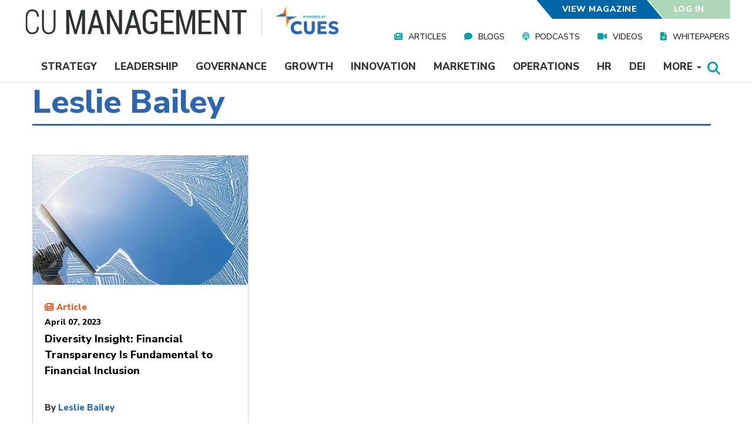

--- FILE ---
content_type: text/html; charset=UTF-8
request_url: https://www.cumanagement.com/author/leslie-bailey
body_size: 14077
content:
<!DOCTYPE html>
<html lang="en" dir="ltr" prefix="content: http://purl.org/rss/1.0/modules/content/  dc: http://purl.org/dc/terms/  foaf: http://xmlns.com/foaf/0.1/  og: http://ogp.me/ns#  rdfs: http://www.w3.org/2000/01/rdf-schema#  schema: http://schema.org/  sioc: http://rdfs.org/sioc/ns#  sioct: http://rdfs.org/sioc/types#  skos: http://www.w3.org/2004/02/skos/core#  xsd: http://www.w3.org/2001/XMLSchema# ">
  <head>
    <meta charset="utf-8" />
<link rel="canonical" href="https://www.cumanagement.com/author/leslie-bailey" />
<link rel="shortlink" href="https://www.cumanagement.com/node/46386" />
<meta name="referrer" content="unsafe-url" />
<meta name="rights" content="Copyright 2026 CUES. All rights reserved." />
<meta property="og:site_name" content="CU Management" />
<meta property="og:type" content="article" />
<meta property="og:url" content="https://www.cumanagement.com/author/leslie-bailey" />
<meta property="og:title" content="Leslie Bailey | CU Management" />
<meta property="og:image" content="https://www.cumanagement.com/sites/default/files/2023-02/Leslie%20Bailey%20headshot.jpeg" />
<meta property="og:image:secure_url" content="https://www.cumanagement.com/sites/default/files/CUmanagement-social-media.jpg" />
<meta property="og:image:type" content="image/jpeg" />
<meta property="og:image:width" content="291" />
<meta property="og:image:height" content="289" />
<meta property="og:image:alt" content="CU Management Social Media" />
<meta property="og:updated_time" content="2023-04-10T13:23:59-04:00" />
<meta property="article:published_time" content="2023-02-28T17:43:46-05:00" />
<meta property="article:modified_time" content="2023-04-10T13:23:59-04:00" />
<meta name="twitter:card" content="summary_large_image" />
<meta name="twitter:site" content="@TheRealCUES" />
<meta name="twitter:title" content="Leslie Bailey | CU Management" />
<meta name="twitter:site:id" content="46182456" />
<meta name="twitter:image" content="https://www.cumanagement.com/sites/default/files/2023-02/Leslie%20Bailey%20headshot.jpeg" />
<meta name="twitter:image:alt" content="Leslie Bailey" />
<meta name="Generator" content="Drupal 11 (https://www.drupal.org)" />
<meta name="MobileOptimized" content="width" />
<meta name="HandheldFriendly" content="true" />
<meta name="viewport" content="width=device-width, initial-scale=1.0" />
<script type="application/ld+json">{
    "@context": "https://schema.org",
    "@graph": [
        {
            "@type": "Organization",
            "@id": "https://www.cumanagement.com/#organization",
            "name": "CU Management",
            "url": "https://www.cumanagement.com/",
            "description": "Providing daily insights for today’s progressive credit union leaders, CUmanagement.com is powered by CUES, the industry’s premier membership association for talent development."
        },
        {
            "@type": "WebPage",
            "@id": "https://www.cumanagement.com/#website",
            "description": "CUmanagement.com is powered by CUES, the industry’s premier membership association for talent development.",
            "author": {
                "@type": "Organization",
                "@id": "https://www.cumanagement.com/#organization",
                "name": "CU Management"
            },
            "publisher": {
                "@type": "Organization",
                "@id": "https://www.cues.org/#organization",
                "name": "CUES",
                "url": "https://www.cues.org/"
            }
        }
    ]
}</script>
<link rel="icon" href="/sites/default/files/favicon.ico" type="image/vnd.microsoft.icon" />
<script>/*!@shinsenter/defer.js@3.6.0*/
!(function(o,u,s){function f(t,n,e){k?S(t,n):((e=e===s?f.lazy:e)?N:C).push(t,Math.max(e?350:0,n))}function i(t){j.head.appendChild(t)}function a(t,n){t.forEach(function(t){n(t)})}function r(n,t,e,c){a(t.split(" "),function(t){(c||o)[n+"EventListener"](t,e||p)})}function l(t,n,e,c){return(c=n?j.getElementById(n):s)||(c=j.createElement(t),n&&(c.id=n)),e&&r(g,b,e,c),c}function d(t,n){a(q.call(t.attributes),function(t){n(t.name,t.value)})}function h(t,n){return q.call((n||j).querySelectorAll(t))}function m(c,t){a(h("source,img",c),m),d(c,function(t,n,e){(e=/^data-(.+)/.exec(t))&&c[x](e[1],n)}),t&&(c.className+=" "+t),c[b]&&c[b]()}function t(t,n,e){f(function(n){a(n=h(t||"script[type=deferjs]"),function(t,e){t.src&&(e=l(v),d(t,function(t,n){t!=A&&e[x]("src"==t?"href":t,n)}),e.rel="preload",e.as=y,i(e))}),(function c(t,e){(t=n[E]())&&(e=l(y),d(t,function(t,n){t!=A&&e[x](t,n)}),e.text=t.text,t.parentNode.replaceChild(e,t),e.src&&!e.getAttribute("async")?r(g,b+" error",c,e):c())})()},n,e)}function p(t,n){for(n=k?(r(e,c),N):(r(e,w),k=f,N[0]&&r(g,c),C);n[0];)S(n[E](),n[E]())}var v="link",y="script",b="load",n="pageshow",g="add",e="remove",c="touchstart mousemove mousedown keydown wheel",w="on"+n in o?n:b,x="setAttribute",E="shift",A="type",I=o.IntersectionObserver,j=o.document||o,k=/p/.test(j.readyState),C=[],N=[],S=o.setTimeout,q=C.slice;f.all=t,f.dom=function(t,n,o,i,r){f(function(e){function c(t){i&&!1===i(t)||m(t,o)}e=I?new I(function(t){a(t,function(t,n){t.isIntersecting&&(e.unobserve(n=t.target),c(n))})},r):s,a(h(t||"[data-src]"),function(t){t[u]||(t[u]=f,e?e.observe(t):c(t))})},n,!1)},f.css=function(n,e,t,c,o){f(function(t){(t=l(v,e,c)).rel="stylesheet",t.href=n,i(t)},t,o)},f.js=function(n,e,t,c,o){f(function(t){(t=l(y,e,c)).src=n,i(t)},t,o)},f.reveal=m,o[u]=f,k||r(g,w),t()})(this,"Defer");</script>
<script>window.a2a_config=window.a2a_config||{};a2a_config.callbacks=[];a2a_config.overlays=[];a2a_config.templates={};a2a_config.prioritize = ["print", "twitter", "facebook", "email", "pinterest", "google_gmail", "google_plus"];
a2a_config.num_services = 7;</script>
<style>.a2a_svg { border-radius: 0 !important; }</style>

    <title>Leslie Bailey | CU Management</title>

    
        <link rel="preload" as="font" type="font/woff2" href="/themes/custom/cumgmt/fonts/fontawesome-free-6.4.2-web/webfonts/fa-solid-900.woff2" crossorigin>
    <link rel="preload" as="font" type="font/woff2" href="/themes/custom/cumgmt/fonts/fontawesome-free-6.4.2-web/webfonts/fa-brands-400.woff2" crossorigin>

    
    <!-- Segment Analytics (Deferred for Performance) -->
          <script>
        window.addEventListener('load', function() {
          !function(){var analytics=window.analytics=window.analytics||[];if(!analytics.initialize)if(analytics.invoked)window.console&&console.error&&console.error("Segment snippet included twice.");else{analytics.invoked=!0;analytics.methods=["trackSubmit","trackClick","trackLink","trackForm","pageview","identify","reset","group","track","ready","alias","debug","page","once","off","on","addSourceMiddleware","addIntegrationMiddleware","setAnonymousId","addDestinationMiddleware"];analytics.factory=function(e){return function(){if(window.analytics.initialized)return window.analytics[e].apply(window.analytics,arguments);var i=Array.prototype.slice.call(arguments);i.unshift(e);analytics.push(i);return analytics}};for(var i=0;i<analytics.methods.length;i++){var key=analytics.methods[i];analytics[key]=analytics.factory(key)}analytics.load=function(key,i){var t=document.createElement("script");t.type="text/javascript";t.async=!0;t.src="https://cdn.segment.com/analytics.js/v1/" + key + "/analytics.min.js";var n=document.getElementsByTagName("script")[0];n.parentNode.insertBefore(t,n);analytics._loadOptions=i};analytics.SNIPPET_VERSION="4.16.1";}}();
          analytics.load("zTxqWRfkWGX0TMbUnKZsQFXEtH1HDIyB");
          analytics.page();
        });
      </script>
        <!-- End Segment Analytics (Deferred for Performance) -->

        
    <!-- GA4 User Level Custom Dimensions -->
    <script>
    window.dataLayer = window.dataLayer || [];
    
    // Function to push GA4 dimensions when drupalSettings is available
    function pushGA4Dimensions() {
      // Debug: Check if drupalSettings and user data exists
      console.log('GA4 Debug - drupalSettings exists:', typeof drupalSettings !== 'undefined');
      console.log('GA4 Debug - drupalSettings.user exists:', typeof drupalSettings !== 'undefined' && typeof drupalSettings.user !== 'undefined');
      
      if (typeof drupalSettings !== 'undefined' && drupalSettings.user && drupalSettings.user.uid !== 0) {
        // Debug: Log drupalSettings.user to console
        console.log('GA4 Custom Dimensions - drupalSettings.user:', drupalSettings.user);
        console.log('GA4 Debug - Available keys in drupalSettings.user:', Object.keys(drupalSettings.user));
        console.log('GA4 Debug - user_role:', typeof drupalSettings.user.user_role !== 'undefined' ? drupalSettings.user.user_role : 'NOT SET');
        console.log('GA4 Debug - user_memberlevel:', typeof drupalSettings.user.user_memberlevel !== 'undefined' ? drupalSettings.user.user_memberlevel : 'NOT SET');
        console.log('GA4 Debug - user_company:', typeof drupalSettings.user.user_company !== 'undefined' ? drupalSettings.user.user_company : 'NOT SET');
        
        // Push GA4 user-level custom dimensions (case sensitive to match CUES Member Dashboard)
        var ga4Dimensions = {};
        
        if (typeof drupalSettings.user.user_role !== 'undefined' && drupalSettings.user.user_role !== '') {
          ga4Dimensions.user_role = drupalSettings.user.user_role;
        }
        if (typeof drupalSettings.user.user_memberlevel !== 'undefined' && drupalSettings.user.user_memberlevel !== '') {
          ga4Dimensions.user_memberlevel = drupalSettings.user.user_memberlevel;
        }
        if (typeof drupalSettings.user.user_company !== 'undefined' && drupalSettings.user.user_company !== '') {
          ga4Dimensions.user_company = drupalSettings.user.user_company;
        }
        
        if (Object.keys(ga4Dimensions).length > 0) {
          window.dataLayer.push(ga4Dimensions);
          console.log('GA4 Custom Dimensions pushed to dataLayer:', ga4Dimensions);
        } else {
          console.log('GA4 Custom Dimensions - No dimensions to push (user may be missing data)');
          console.log('GA4 Debug - This user may not have: job_title_code, membership roles, or employer field set');
        }
      } else {
        console.log('GA4 Custom Dimensions - User not authenticated or drupalSettings not available');
        if (typeof drupalSettings !== 'undefined' && drupalSettings.user) {
          console.log('GA4 Debug - drupalSettings.user.uid:', drupalSettings.user.uid);
        }
      }
    }
    
    // Wait for drupalSettings to be available
    if (typeof drupalSettings !== 'undefined') {
      // drupalSettings is already available, execute immediately
      pushGA4Dimensions();
    } else {
      // Wait for DOMContentLoaded, then check for drupalSettings
      if (document.readyState === 'loading') {
        document.addEventListener('DOMContentLoaded', function() {
          // Try multiple times as drupalSettings may load after DOMContentLoaded
          var attempts = 0;
          var checkInterval = setInterval(function() {
            attempts++;
            if (typeof drupalSettings !== 'undefined') {
              clearInterval(checkInterval);
              pushGA4Dimensions();
            } else if (attempts > 50) {
              // Stop trying after 5 seconds (50 * 100ms)
              clearInterval(checkInterval);
              console.log('GA4 Custom Dimensions - drupalSettings not available after waiting');
            }
          }, 100);
        });
      } else {
        // DOM is already loaded, check periodically
        var attempts = 0;
        var checkInterval = setInterval(function() {
          attempts++;
          if (typeof drupalSettings !== 'undefined') {
            clearInterval(checkInterval);
            pushGA4Dimensions();
          } else if (attempts > 50) {
            clearInterval(checkInterval);
            console.log('GA4 Custom Dimensions - drupalSettings not available after waiting');
          }
        }, 100);
      }
    }
    </script>
    <!-- End GA4 Custom Dimensions -->

    <!-- Google Tag Manager (Deferred for Performance) -->
    <script>
    // Initialize dataLayer immediately for early events
    window.dataLayer = window.dataLayer || [];
    
    // Defer GTM script loading until after page load
    window.addEventListener('load', function() {
      (function(w,d,s,l,i){w[l]=w[l]||[];w[l].push({'gtm.start':
      new Date().getTime(),event:'gtm.js'});var f=d.getElementsByTagName(s)[0],
      j=d.createElement(s),dl=l!='dataLayer'?'&l='+l:'';j.async=true;j.src=
      'https://www.googletagmanager.com/gtm.js?id='+i+dl;f.parentNode.insertBefore(j,f);
      })(window,document,'script','dataLayer','GTM-NKPNV9Z');
    });
    </script>
    <!-- End Google Tag Manager (Deferred for Performance) -->

    <!-- Start cookieyes banner --> 
    <script id="cookieyes" type="text/javascript" src="https://cdn-cookieyes.com/client_data/8fda0ece85e4bd32febee901/script.js" defer></script> 
    <!-- End cookieyes banner -->

    <link rel="stylesheet" media="all" href="/modules/custom/miniorange_saml/css/miniorange_saml.module.css?t8rqk5" />
<link rel="stylesheet" media="all" href="/modules/custom/miniorange_saml/css/miniorange_saml_licensing.css?t8rqk5" />
<link rel="stylesheet" media="all" href="/core/assets/vendor/jquery.ui/themes/base/core.css?t8rqk5" />
<link rel="stylesheet" media="all" href="/core/assets/vendor/jquery.ui/themes/base/controlgroup.css?t8rqk5" />
<link rel="stylesheet" media="all" href="/core/assets/vendor/jquery.ui/themes/base/checkboxradio.css?t8rqk5" />
<link rel="stylesheet" media="all" href="/core/assets/vendor/jquery.ui/themes/base/resizable.css?t8rqk5" />
<link rel="stylesheet" media="all" href="/core/assets/vendor/jquery.ui/themes/base/button.css?t8rqk5" />
<link rel="stylesheet" media="all" href="/core/assets/vendor/jquery.ui/themes/base/dialog.css?t8rqk5" />
<link rel="stylesheet" media="all" href="/core/misc/components/progress.module.css?t8rqk5" />
<link rel="stylesheet" media="all" href="/core/misc/components/ajax-progress.module.css?t8rqk5" />
<link rel="stylesheet" media="all" href="/core/modules/system/css/components/align.module.css?t8rqk5" />
<link rel="stylesheet" media="all" href="/core/modules/system/css/components/container-inline.module.css?t8rqk5" />
<link rel="stylesheet" media="all" href="/core/modules/system/css/components/clearfix.module.css?t8rqk5" />
<link rel="stylesheet" media="all" href="/core/modules/system/css/components/hidden.module.css?t8rqk5" />
<link rel="stylesheet" media="all" href="/core/modules/system/css/components/item-list.module.css?t8rqk5" />
<link rel="stylesheet" media="all" href="/core/modules/system/css/components/js.module.css?t8rqk5" />
<link rel="stylesheet" media="all" href="/core/modules/system/css/components/position-container.module.css?t8rqk5" />
<link rel="stylesheet" media="all" href="/core/modules/system/css/components/reset-appearance.module.css?t8rqk5" />
<link rel="stylesheet" media="all" href="/modules/contrib/jquery_ui/assets/vendor/jquery.ui/themes/base/core.css?t8rqk5" />
<link rel="stylesheet" media="all" href="/modules/contrib/jquery_ui/assets/vendor/jquery.ui/themes/base/draggable.css?t8rqk5" />
<link rel="stylesheet" media="all" href="/core/modules/ckeditor5/css/ckeditor5.dialog.fix.css?t8rqk5" />
<link rel="stylesheet" media="all" href="/modules/contrib/poll/css/poll.base.css?t8rqk5" />
<link rel="stylesheet" media="all" href="/modules/contrib/poll/css/poll.theme.css?t8rqk5" />
<link rel="stylesheet" media="all" href="/core/modules/views/css/views.module.css?t8rqk5" />
<link rel="stylesheet" media="all" href="/core/assets/vendor/jquery.ui/themes/base/theme.css?t8rqk5" />
<link rel="stylesheet" media="all" href="/modules/contrib/addtoany/css/addtoany.css?t8rqk5" />
<link rel="stylesheet" media="all" href="/modules/contrib/jquery_ui/assets/vendor/jquery.ui/themes/base/theme.css?t8rqk5" />
<link rel="stylesheet" media="all" href="/modules/custom/cues_custom/css/event.css?t8rqk5" />
<link rel="stylesheet" media="all" href="/modules/custom/cues_custom/css/fonts/fonts.css?t8rqk5" />
<link rel="stylesheet" media="print" href="/modules/custom/cues_custom/css/print.css?t8rqk5" />
<link rel="stylesheet" media="all" href="/modules/custom/cues_custom/css/views-events.css?t8rqk5" />
<link rel="stylesheet" media="all" href="/modules/custom/cues_custom/css/views-learning-plans.css?t8rqk5" />
<link rel="stylesheet" media="all" href="/modules/custom/cues_custom/css/views-research-articles.css?t8rqk5" />
<link rel="stylesheet" media="all" href="/modules/custom/cues_custom/css/views-webinar-playback.css?t8rqk5" />
<link rel="stylesheet" media="all" href="https://cdn.jsdelivr.net/npm/entreprise7pro-bootstrap@3.4.8/dist/css/bootstrap.css" integrity="sha256-3p/H8uQndDeQADwalAGPYNGwk6732TJRjYcY05O81og=" crossorigin="anonymous" />
<link rel="stylesheet" media="all" href="https://cdn.jsdelivr.net/npm/@unicorn-fail/drupal-bootstrap-styles@0.0.2/dist/3.1.1/7.x-3.x/drupal-bootstrap.css" integrity="sha512-ys0R7vWvMqi0PjJvf7827YdAhjeAfzLA3DHX0gE/sPUYqbN/sxO6JFzZLvc/wazhj5utAy7rECg1qXQKIEZOfA==" crossorigin="anonymous" />
<link rel="stylesheet" media="all" href="https://cdn.jsdelivr.net/npm/@unicorn-fail/drupal-bootstrap-styles@0.0.2/dist/3.1.1/8.x-3.x/drupal-bootstrap.css" integrity="sha512-ixuOBF5SPFLXivQ0U4/J9sQbZ7ZjmBzciWMBNUEudf6sUJ6ph2zwkpFkoUrB0oUy37lxP4byyHasSpA4rZJSKg==" crossorigin="anonymous" />
<link rel="stylesheet" media="all" href="https://cdn.jsdelivr.net/npm/@unicorn-fail/drupal-bootstrap-styles@0.0.2/dist/3.2.0/7.x-3.x/drupal-bootstrap.css" integrity="sha512-MiCziWBODHzeWsTWg4TMsfyWWoMltpBKnf5Pf5QUH9CXKIVeGpEsHZZ4NiWaJdgqpDzU/ahNWaW80U1ZX99eKw==" crossorigin="anonymous" />
<link rel="stylesheet" media="all" href="https://cdn.jsdelivr.net/npm/@unicorn-fail/drupal-bootstrap-styles@0.0.2/dist/3.2.0/8.x-3.x/drupal-bootstrap.css" integrity="sha512-US+XMOdYSqB2lE8RSbDjBb/r6eTTAv7ydpztf8B7hIWSlwvzQDdaAGun5M4a6GRjCz+BIZ6G43l+UolR+gfLFQ==" crossorigin="anonymous" />
<link rel="stylesheet" media="all" href="https://cdn.jsdelivr.net/npm/@unicorn-fail/drupal-bootstrap-styles@0.0.2/dist/3.3.1/7.x-3.x/drupal-bootstrap.css" integrity="sha512-3gQUt+MI1o8v7eEveRmZzYx6fsIUJ6bRfBLMaUTzdmNQ/1vTWLpNPf13Tcrf7gQ9iHy9A9QjXKxRGoXEeiQnPA==" crossorigin="anonymous" />
<link rel="stylesheet" media="all" href="https://cdn.jsdelivr.net/npm/@unicorn-fail/drupal-bootstrap-styles@0.0.2/dist/3.3.1/8.x-3.x/drupal-bootstrap.css" integrity="sha512-AwNfHm/YKv4l+2rhi0JPat+4xVObtH6WDxFpUnGXkkNEds3OSnCNBSL9Ygd/jQj1QkmHgod9F5seqLErhbQ6/Q==" crossorigin="anonymous" />
<link rel="stylesheet" media="all" href="https://cdn.jsdelivr.net/npm/@unicorn-fail/drupal-bootstrap-styles@0.0.2/dist/3.4.0/8.x-3.x/drupal-bootstrap.css" integrity="sha512-j4mdyNbQqqp+6Q/HtootpbGoc2ZX0C/ktbXnauPFEz7A457PB6le79qasOBVcrSrOBtGAm0aVU2SOKFzBl6RhA==" crossorigin="anonymous" />
<link rel="stylesheet" media="all" href="/modules/contrib/jquery_ui/assets/vendor/jquery.ui/themes/base/resizable.css?t8rqk5" />
<link rel="stylesheet" media="all" href="/themes/custom/cumgmt/fonts/fontawesome-free-6.4.2-web/css/all.min.css?t8rqk5" />
<link rel="stylesheet" media="all" href="/themes/custom/cumgmt/css/cumgmt.css?t8rqk5" />
<link rel="stylesheet" media="all" href="/themes/custom/cumgmt/css/cumgmt-header.css?t8rqk5" />
<link rel="stylesheet" media="print" href="/themes/custom/cumgmt/css/print.css?t8rqk5" />
<link rel="stylesheet" media="all" href="https://npmcdn.com/flickity@2/dist/flickity.css" />
<link rel="stylesheet" media="all" href="/themes/custom/cumgmt/css/login-prompt.css?t8rqk5" />

    <script type="application/json" data-drupal-selector="drupal-settings-json">{"path":{"baseUrl":"\/","pathPrefix":"","currentPath":"node\/46386","currentPathIsAdmin":false,"isFront":false,"currentLanguage":"en"},"pluralDelimiter":"\u0003","suppressDeprecationErrors":true,"ajaxPageState":{"libraries":"[base64]","theme":"cumgmt","theme_token":null},"ajaxTrustedUrl":[],"cuesCustom":{"search_term_replace":null},"bootstrap":{"forms_has_error_value_toggle":1,"modal_animation":1,"modal_backdrop":"true","modal_focus_input":1,"modal_keyboard":1,"modal_select_text":1,"modal_show":1,"modal_size":"","popover_enabled":1,"popover_animation":1,"popover_auto_close":1,"popover_container":"body","popover_content":"","popover_delay":"0","popover_html":0,"popover_placement":"right","popover_selector":"","popover_title":"","popover_trigger":"click","tooltip_enabled":1,"tooltip_animation":1,"tooltip_container":"body","tooltip_delay":"0","tooltip_html":0,"tooltip_placement":"auto left","tooltip_selector":"","tooltip_trigger":"hover"},"views":{"ajax_path":"\/views\/ajax","ajaxViews":{"views_dom_id:17dc1a9d6195607d3acc3508102db46faf1b608d13ba8393cdb7ceb2b5e309c3":{"view_name":"author_content","view_display_id":"block_1","view_args":"46386","view_path":"\/node\/46386","view_base_path":null,"view_dom_id":"17dc1a9d6195607d3acc3508102db46faf1b608d13ba8393cdb7ceb2b5e309c3","pager_element":0}}},"user":{"uid":0,"permissionsHash":"efa6fea073e1feabe820ff0de07cf465b4263508a12a0ed0ebf0026c908701eb"}}</script>
<script src="/core/assets/vendor/jquery/jquery.min.js?v=4.0.0-rc.1" defer></script>
<script src="/core/assets/vendor/once/once.min.js?v=1.0.1" defer></script>
<script src="/core/misc/drupalSettingsLoader.js?v=11.2.8" defer></script>
<script src="/core/misc/drupal.js?v=11.2.8" defer></script>
<script src="/core/misc/drupal.init.js?v=11.2.8" defer></script>
<script src="https://npmcdn.com/flickity@2/dist/flickity.pkgd.js" defer></script>
<script src="/themes/custom/cumgmt/js/login-prompt.js?v=1.x" defer></script>


    <!-- BEGIN LivePerson Monitor (Deferred for Performance) -->
    <script type="text/javascript">
    // Defer LivePerson chat until after page fully loads
    window.addEventListener('load', function() {
      setTimeout(function() {
        window.lpTag=window.lpTag||{},'undefined'==typeof window.lpTag._tagCount?(window.lpTag={wl:lpTag.wl||null,scp:lpTag.scp||null,site:'40116674'||'',section:lpTag.section||'',tagletSection:lpTag.tagletSection||null,autoStart:lpTag.autoStart!==!1,ovr:lpTag.ovr||{},_v:'1.10.0',_tagCount:1,protocol:'https:',events:{bind:function(t,e,i){lpTag.defer(function(){lpTag.events.bind(t,e,i)},0)},trigger:function(t,e,i){lpTag.defer(function(){lpTag.events.trigger(t,e,i)},1)}},defer:function(t,e){0===e?(this._defB=this._defB||[],this._defB.push(t)):1===e?(this._defT=this._defT||[],this._defT.push(t)):(this._defL=this._defL||[],this._defL.push(t))},load:function(t,e,i){var n=this;setTimeout(function(){n._load(t,e,i)},0)},_load:function(t,e,i){var n=t;t||(n=this.protocol+'//'+(this.ovr&&this.ovr.domain?this.ovr.domain:'lptag.liveperson.net')+'/tag/tag.js?site='+this.site);var o=document.createElement('script');o.setAttribute('charset',e?e:'UTF-8'),i&&o.setAttribute('id',i),o.setAttribute('src',n),document.getElementsByTagName('head').item(0).appendChild(o)},init:function(){this._timing=this._timing||{},this._timing.start=(new Date).getTime();var t=this;window.attachEvent?window.attachEvent('onload',function(){t._domReady('domReady')}):(window.addEventListener('DOMContentLoaded',function(){t._domReady('contReady')},!1),window.addEventListener('load',function(){t._domReady('domReady')},!1)),'undefined'===typeof window._lptStop&&this.load()},start:function(){this.autoStart=!0},_domReady:function(t){this.isDom||(this.isDom=!0,this.events.trigger('LPT','DOM_READY',{t:t})),this._timing[t]=(new Date).getTime()},vars:lpTag.vars||[],dbs:lpTag.dbs||[],ctn:lpTag.ctn||[],sdes:lpTag.sdes||[],hooks:lpTag.hooks||[],identities:lpTag.identities||[],ev:lpTag.ev||[]},lpTag.init()):window.lpTag._tagCount+=1;
      }, 2000); // Load 2 seconds after page load
    });
    </script>
    <!-- END LivePerson Monitor (Deferred for Performance) -->

  </head>
  <body>
<!-- Google Tag Manager (noscript) -->
<noscript><iframe src="https://www.googletagmanager.com/ns.html?id=GTM-NKPNV9Z"
height="0" width="0" style="display:none;visibility:hidden"></iframe></noscript>
<!-- End Google Tag Manager (noscript) -->
        <a href="#main-content" class="visually-hidden focusable">
      Skip to main content
    </a>
    
      <div class="dialog-off-canvas-main-canvas" data-off-canvas-main-canvas>
    
<header class="main-header-mobile">
  <div class="header-top">
    <div class="menu-toggles">
      <div class="menu-toggle search" data-controls="search">
        <i class="fas fa-search"></i>
      </div>
      <div class="menu-toggle topics" data-controls="topics">
        <p>Topics</p>
      </div>
      <div class="menu-toggle media" data-controls="media">
        <p>Media</p>
      </div>
      <div class="menu-toggle magazine">
        <p><a href="/magazine">Magazine</a></p>
      </div>
      <div class="menu-toggle account" data-controls="account">
        <i class="fas fa-user-circle"></i>
      </div>
    </div>
    <div class="mobile-menus">


      <div class="mobile-menu search hidden">
        <div class="close-toggle">
          <p>Close <i class="fas fa-window-close"></i></p>
        </div>
        <div class="search-form">
          <form id="mobile-menu-search" action="/search" method="get" data-drupal-form-fields="search">
            <label>Search:</label>
            <input placeholder="Enter Keywords (surround with quotes for exact phrase)" type="text" value=""
                   name="search" id="search">
            <button type="submit" form="mobile-menu-search" value="Search" class="btn-cues">SEARCH</button>
          </form>
        </div>
      </div>

      <div class="mobile-menu topics hidden">
        <div class="close-toggle">
          <p>Close <i class="fas fa-window-close"></i></p>
        </div>
        
      <ul class="menu menu--nav-topics navbar-nav nav">
                      <li class="first">
                                        <a href="/strategy" data-drupal-link-system-path="node/20304">Strategy</a>
              </li>
                      <li>
                                        <a href="/leadership" data-drupal-link-system-path="node/20305">Leadership</a>
              </li>
                      <li>
                                        <a href="/governance" data-drupal-link-system-path="node/20306">Governance</a>
              </li>
                      <li>
                                        <a href="/growth" data-drupal-link-system-path="node/20312">Growth</a>
              </li>
                      <li>
                                        <a href="/innovation" data-drupal-link-system-path="node/20311">Innovation</a>
              </li>
                      <li>
                                        <a href="/marketing" data-drupal-link-system-path="node/20310">Marketing</a>
              </li>
                      <li>
                                        <a href="/operations" data-drupal-link-system-path="node/20309">Operations</a>
              </li>
                      <li>
                                        <a href="/hr" data-drupal-link-system-path="node/20308">HR</a>
              </li>
                      <li>
                                        <a href="/diversity-equity-and-inclusion" data-drupal-link-system-path="node/34576">DEI</a>
              </li>
                      <li class="expanded dropdown last">
                                                                    <a href="" title="More content topics from CU Management" class="dropdown-toggle" data-toggle="dropdown">More <span class="caret"></span></a>
                        <ul class="dropdown-menu">
                      <li class="first">
                                        <a href="/emerging-leaders" data-drupal-link-system-path="node/29496">Emerging Leaders</a>
              </li>
                      <li class="last">
                                        <a href="/put-wheels-on-it" data-drupal-link-system-path="node/53071">Put Wheels On It</a>
              </li>
        </ul>
  
              </li>
        </ul>
  

      </div>

      <div class="mobile-menu media hidden">
        <div class="close-toggle">
          <p>Close <i class="fas fa-window-close"></i></p>
        </div>
        
      <ul class="menu menu--nav-media navbar-nav nav">
                      <li class="first">
                                        <a href="/articles" data-drupal-link-system-path="node/20316">Articles</a>
              </li>
                      <li>
                                        <a href="/blogs" data-drupal-link-system-path="node/21521">Blogs</a>
              </li>
                      <li>
                                        <a href="/podcasts" data-drupal-link-system-path="node/20321">Podcasts</a>
              </li>
                      <li>
                                        <a href="/videos" data-drupal-link-system-path="node/20326">Videos</a>
              </li>
                      <li class="last">
                                        <a href="/whitepapers" data-drupal-link-system-path="node/20331">Whitepapers</a>
              </li>
        </ul>
  

      </div>

      <div class="mobile-menu account hidden">
        <div class="close-toggle">
          <p>Close <i class="fas fa-window-close"></i></p>
        </div>
        
        <div class="secondary-nav account-nav large anon">
          <ul class="menu">
            <li class="view-magazine-link">
              <a href="/magazine">View Magazine</a>
            </li>
            <li class="demo_box login-link">
              <a href="/acgi/login">Log In</a>
            </li>
          </ul>
        </div>
      
              </div>

    </div>
  </div>
  <div class="header-bottom">
    <div class="branding">
      <a href="/"><img alt="cu management" src="/themes/custom/cumgmt/images/logo-cumanagement-m_reversed.png"></a>
      <a target="_blank" href="https://www.cues.org"><img alt="powered by cues"
                                                                 src="/themes/custom/cumgmt/images/logo-poweredbycues-m.png"></a>
    </div>
  </div>
</header>


<header class="main-header">
  <div class="header-top">
    <div class="container">
      <div class="left-nav-container">
        <div class="branding">
          <a href="/"><img alt="cu management" src="/themes/custom/cumgmt/images/logo-cumanagement.svg"></a>
          <a target="_blank" href="https://www.cues.org"><img alt="powered by cues"
                                                                     src="/themes/custom/cumgmt/images/logo-poweredbycues.png"></a>
        </div>
      </div>
      <div class="right-nav-container">
        
        <div class="secondary-nav account-nav large anon">
          <ul class="menu">
            <li class="view-magazine-link">
              <a href="/magazine">View Magazine</a>
            </li>
            <li class="demo_box login-link">
              <a href="/acgi/login">Log In</a>
            </li>
          </ul>
        </div>
      
        <div class="media-nav">
                        <div class="region region-navigation-collapsible">
    <nav role="navigation" aria-labelledby="block-navmedia-menu" id="block-navmedia">
            
  <h2 class="visually-hidden" id="block-navmedia-menu">Nav Media</h2>
  

        
      <ul class="menu menu--nav-media navbar-nav nav">
                      <li class="first">
                                        <a href="/articles" data-drupal-link-system-path="node/20316">Articles</a>
              </li>
                      <li>
                                        <a href="/blogs" data-drupal-link-system-path="node/21521">Blogs</a>
              </li>
                      <li>
                                        <a href="/podcasts" data-drupal-link-system-path="node/20321">Podcasts</a>
              </li>
                      <li>
                                        <a href="/videos" data-drupal-link-system-path="node/20326">Videos</a>
              </li>
                      <li class="last">
                                        <a href="/whitepapers" data-drupal-link-system-path="node/20331">Whitepapers</a>
              </li>
        </ul>
  

  </nav>

  </div>

                  </div>
      </div>
    </div>
  </div>
  <div class="header-bottom">
    <div class="container">
              <div id="navbar-search">
          
          <div id="sb-search" class="sb-search">
            <form action="/search" method="get" data-drupal-form-fields="search">
              <span class="sb-label">SEARCH:</span>
              <input class="sb-search-input" placeholder="Enter Keywords (surround with quotes for exact phrase)"
                     type="text" value="" name="search" id="search">
              <input class="sb-search-submit" type="submit" value="">
              <span class="sb-icon-search"></span>
            </form>
          </div>

          <script>
            // Initialize search when DOM is ready
            if (document.readyState === 'loading') {
              document.addEventListener('DOMContentLoaded', function() {
                new UISearch(document.getElementById('sb-search'));
              });
            } else {
              new UISearch(document.getElementById('sb-search'));
            }
          </script>
          <!-- /search bar -->

        </div>
        <div id="navbar-topics" class="navbar-collapse collapse">
            <div class="region region-navigation-topics">
    <nav role="navigation" aria-labelledby="block-navtopics-menu" id="block-navtopics">
            
  <h2 class="visually-hidden" id="block-navtopics-menu">Nav Topics</h2>
  

        
      <ul class="menu menu--nav-topics navbar-nav nav">
                      <li class="first">
                                        <a href="/strategy" data-drupal-link-system-path="node/20304">Strategy</a>
              </li>
                      <li>
                                        <a href="/leadership" data-drupal-link-system-path="node/20305">Leadership</a>
              </li>
                      <li>
                                        <a href="/governance" data-drupal-link-system-path="node/20306">Governance</a>
              </li>
                      <li>
                                        <a href="/growth" data-drupal-link-system-path="node/20312">Growth</a>
              </li>
                      <li>
                                        <a href="/innovation" data-drupal-link-system-path="node/20311">Innovation</a>
              </li>
                      <li>
                                        <a href="/marketing" data-drupal-link-system-path="node/20310">Marketing</a>
              </li>
                      <li>
                                        <a href="/operations" data-drupal-link-system-path="node/20309">Operations</a>
              </li>
                      <li>
                                        <a href="/hr" data-drupal-link-system-path="node/20308">HR</a>
              </li>
                      <li>
                                        <a href="/diversity-equity-and-inclusion" data-drupal-link-system-path="node/34576">DEI</a>
              </li>
                      <li class="expanded dropdown last">
                                                                    <a href="" title="More content topics from CU Management" class="dropdown-toggle" data-toggle="dropdown">More <span class="caret"></span></a>
                        <ul class="dropdown-menu">
                      <li class="first">
                                        <a href="/emerging-leaders" data-drupal-link-system-path="node/29496">Emerging Leaders</a>
              </li>
                      <li class="last">
                                        <a href="/put-wheels-on-it" data-drupal-link-system-path="node/53071">Put Wheels On It</a>
              </li>
        </ul>
  
              </li>
        </ul>
  

  </nav>

  </div>

        </div>
          </div>
  </div>
</header>



  <div role="main" class="main-container container js-quickedit-main-content">

    <div class="row">

                              <div class="col-sm-12" role="heading">
              <div class="region region-header">
    <div data-drupal-messages-fallback class="hidden"></div>

  </div>

                      </div>
                          
            
                  <section class="col-sm-12" role="page_content">

                
                
                
                                      
                  
                          <a id="main-content"></a>
            <div class="region region-content">
      <article about="/author/leslie-bailey" class="author-profile full clearfix">

  
    

  
  <div class="content">
  <span class="full-width-control">

    <div class="div-line"></div>
    <h1>
<span>Leslie Bailey</span>
</h1>
    </span>
    <br/>
    <div class="div-line"></div>


    <h2></h2>
    
    
    
    
  </div>

</article>

<section class="views-element-container block block-views block-views-blockauthor-content-block-1 clearfix" id="block-views-block-author-content-block-1">
  
    

      <div class="form-group"><div class="block-panels view view-author-content view-id-author_content view-display-id-block_1 js-view-dom-id-17dc1a9d6195607d3acc3508102db46faf1b608d13ba8393cdb7ceb2b5e309c3">
  
    
      
      <div class="view-content">
      <div data-drupal-views-infinite-scroll-content-wrapper class="views-infinite-scroll-content-wrapper clearfix form-group">    <div class="views-row">
    <div class="content-locking-wrapper ">
<div class="panel-thumb">  <a href="/articles/2023/04/diversity-insight-financial-transparency-fundamental-financial-inclusion" hreflang="en"><img src="/sites/default/files/styles/panel_image/public/2023-02/window-washer-transparent-window.jpeg.webp?itok=bGU33dgt" width="500" height="300" alt="window washer makes transparency on window" typeof="foaf:Image" fetchpriority="high" loading="eager" class="image-style-panel-image" />

</a>
</div><div class="media-format icn-label-article">Article</div><p class="views-field views-field-field-date"><span class="field-content date-issue"><time datetime="2023-04-07T12:00:00Z">April 07, 2023</time>
</span></p><div class="content-text">
<div class="latest-more"><a href="/articles/2023/04/diversity-insight-financial-transparency-fundamental-financial-inclusion" hreflang="en">Diversity Insight: Financial Transparency Is Fundamental to Financial Inclusion</a></div>
<div class="latest-summary"><a href="/articles/2023/04/diversity-insight-financial-transparency-fundamental-financial-inclusion" hreflang="en">Diversity Insight: Financial Transparency Is Fundamental to Financial Inclusion</a></div>
<div class="latest-author">by <span><a href="/author/leslie-bailey" hreflang="en">Leslie Bailey</a></span> </div>
<br />
<div class="latest-length">5 minutes</div>
</div><div class="content-locking-placeholder"></div>
</div>

  </div>
</div>

    </div>
  
      

          </div>
</div>

  </section>


  </div>

              </section>

                </div>
  </div>


<div id="cues_footer">
<div class="sub-footer">
    <div class="sub-footer-container">
      <h2>Elevate your leadership potential with the latest from CUES</h2>
      <a href="https://content.cues.org/subscribe" target="_blank" class="btn-cues-dark">SUBSCRIBE</a>
    </div>
  </div>
  <footer class="footer container" role="contentinfo">
    <div class="container">
      <div class="row">
                              <div class="col-xs-12 col-md-5 col-lg-5 footer-left container" role="contentinfo">
                <div class="region region-footer-left">
    <section id="block-footerleftsidecustom" class="block block-cues-custom block-footer-left-side-custom clearfix">
  
    

      
        <section data-quickedit-entity-id="block_content/26" id="block-footerleftside-2" class="contextual-region block block-block-content block-block-content38933b07-64d2-41c3-a244-24d9f645b30a clearfix" data-quickedit-entity-instance-id="0">

          <div data-quickedit-field-id="block_content/26/body/en/full" class="field field--name-body field--type-text-with-summary field--label-hidden field--item quickedit-field">

            <p><a href="https://www.cues.org" target="_blank"><img alt="cues logo" class="img-logo" data-entity-type="" data-entity-uuid="" src="/themes/custom/cumgmt/images/cues-logo.png" /></a></p>

            <p>Providing daily insights for today’s progressive credit union leaders, <strong>CUmanagement.com&nbsp;</strong>is powered by <strong>CUES</strong>, the industry’s premier membership association for talent development.</p>

            <p><a class="btn-cues" target="_blank" href="https://www.cues.org">Learn More at Cues.org</a></p>

          </div>
        </section>
      
  </section>


  </div>

              <p class="date-d">© 2026 Credit Union </br> Executives Society</p>
            </div>
                  
                              <div class="col-xs-12 col-md-4 col-lg-4 footer-middle container" role="contentinfo">
                <div class="region region-footer-middle">
    <section id="block-footermiddle" class="block block-block-content block-block-content9ef56c45-0490-4560-af9a-85f6f34d003c clearfix">
  
    

      
            <div class="field field--name-body field--type-text-with-summary field--label-hidden field--item"><ul class="links-options">
	<li><a class="btn-logo-lp" data-feathr-click-track="true" data-feathr-link-aids="5bfc5840052327736e71bf96" href="https://cues.novoed.com/" target="_blank">Cues Learning Portal</a></li>
	<!--<li><a href="https://itunes.apple.com/us/app/mycues-content-for-credit/id1023916476" target="_blank"><img alt="my cues" class="img-mycues" data-entity-type="" data-entity-uuid="" src="/themes/custom/cumgmt/images/logo-mycues-white.png" /><br />
	Download Our Mobile App</a></li>-->
	<li><a data-feathr-click-track="true" data-feathr-link-aids="5bfc5840052327736e71bf96" href="/contact-us">Contact Us</a></li>
	<li><a data-feathr-click-track="true" data-feathr-link-aids="5bfc5840052327736e71bf96" href="https://www.cues.org/suppliers/advertising-opportunities?__hstc=140853869.34f32779bcf53f268e11ad49aed00ed4.1691009533889.1716312142064.1716315658447.191&amp;__hssc=140853869.16.1716315658447&amp;__hsfp=3835922286" target="_blank">Advertising Opportunities</a></li>
</ul>
</div>
      
  </section>


  </div>

            </div>
                  
                              <div class="col-xs-12 col-md-3 col-lg-3 footer-right container" role="contentinfo">
                <div class="region region-footer-right">
    <section id="block-footerrightside-3" class="block block-block-content block-block-content96e35f16-a83c-47c5-99d4-9ff168ed887a clearfix">
  
    

      
            <div class="field field--name-body field--type-text-with-summary field--label-hidden field--item"><ul class="links-social"><li><a href="https://www.linkedin.com/company/cues_2"><em><i class="fab fa-linkedin"></i></em></a></li><li><a href="https://www.youtube.com/channel/UCo4yp6tkYO6Oa_Q9ONbJFEg"><em><i class="fab fa-youtube"></i></em></a></li></ul><p style="height:0px!important;margin:0px!important;padding:0px!important;">&nbsp;</p><ul class="links-info"><li><a href="/terms-conditions">Terms &amp; Conditions</a></li><li><a href="https://cumanagement.com/privacy-policy">Privacy Policy</a></li><li><a href="/accessibility-statement">Accessibility Statement</a></li></ul><p class="date-m">© 2020 Credit Union Executives Society</p></div>
      
  </section>


  </div>

            </div>
                  
      </div><!-- end row -->
    </div><!-- end container -->

  </footer>
</div>

  </div>

    

        
                
      <div class="no-more-views">
        <div class="no-more-views-content">
            <h3>You have reached your limit of two, free pieces of content this month. Please subscribe for more.</h3>
            <p class="no-more-views-line-1">Already a CUES member or subscriber? <a class="no-more-views-sign-in" href="/acgi/login">Log in.</a></p>
            <h2>Access more content when you subscribe.</h2>
            <p class="no-more-views-line-2">No credit card. No membership. No obligation.</p>
            <form action="/subscribe" method="get" class="no-more-views-form">
                <label for="subscriber_email">Email Address</label>
                <input id="subscriber_email" name="subscriber_email" type="text"></input>
                                <input id="destination" name="destination" type="hidden" value="/author/leslie-bailey"></input>
                <button type="submit">Next</button>
            </form>
            <p class="no-more-views-disclaimer">CUES members do not need to subscribe. CU Management is already a benefit of membership.
            </br>Not sure if you're a member? <a class="no-more-views-not-sure" href="https://login.cues.org/accountrecovery/forgotusername">Click here</a>.</p>
        </div>
      </div>

    <script src="/core/assets/vendor/underscore/underscore-min.js?v=1.13.7" defer></script>
<script src="/themes/custom/cumgmt/js/jquery-compat-shim.js?v=1.x" defer></script>
<script src="/core/assets/vendor/jquery.ui/ui/version-min.js?v=11.2.8" defer></script>
<script src="/core/assets/vendor/jquery.ui/ui/data-min.js?v=11.2.8" defer></script>
<script src="/core/assets/vendor/jquery.ui/ui/disable-selection-min.js?v=11.2.8" defer></script>
<script src="/core/assets/vendor/jquery.ui/ui/jquery-patch-min.js?v=11.2.8" defer></script>
<script src="/core/assets/vendor/jquery.ui/ui/scroll-parent-min.js?v=11.2.8" defer></script>
<script src="/core/assets/vendor/jquery.ui/ui/unique-id-min.js?v=11.2.8" defer></script>
<script src="/core/assets/vendor/jquery.ui/ui/focusable-min.js?v=11.2.8" defer></script>
<script src="/core/assets/vendor/jquery.ui/ui/keycode-min.js?v=11.2.8" defer></script>
<script src="/core/assets/vendor/jquery.ui/ui/plugin-min.js?v=11.2.8" defer></script>
<script src="/core/assets/vendor/jquery.ui/ui/widget-min.js?v=11.2.8" defer></script>
<script src="/core/assets/vendor/jquery.ui/ui/labels-min.js?v=11.2.8" defer></script>
<script src="/core/assets/vendor/jquery.ui/ui/widgets/controlgroup-min.js?v=11.2.8" defer></script>
<script src="/core/assets/vendor/jquery.ui/ui/form-reset-mixin-min.js?v=11.2.8" defer></script>
<script src="/core/assets/vendor/jquery.ui/ui/widgets/mouse-min.js?v=11.2.8" defer></script>
<script src="/core/assets/vendor/jquery.ui/ui/widgets/checkboxradio-min.js?v=11.2.8" defer></script>
<script src="/core/assets/vendor/jquery.ui/ui/widgets/draggable-min.js?v=11.2.8" defer></script>
<script src="/core/assets/vendor/jquery.ui/ui/widgets/resizable-min.js?v=11.2.8" defer></script>
<script src="/core/assets/vendor/jquery.ui/ui/widgets/button-min.js?v=11.2.8" defer></script>
<script src="/core/assets/vendor/jquery.ui/ui/widgets/dialog-min.js?v=11.2.8" defer></script>
<script src="/modules/contrib/jquery_ui/assets/vendor/jquery.ui/ui/version-min.js?v=1.13.2" defer></script>
<script src="/modules/contrib/jquery_ui/assets/vendor/jquery.ui/ui/data-min.js?v=1.13.2" defer></script>
<script src="/modules/contrib/jquery_ui/assets/vendor/jquery.ui/ui/disable-selection-min.js?v=1.13.2" defer></script>
<script src="/modules/contrib/jquery_ui/assets/vendor/jquery.ui/ui/focusable-min.js?v=1.13.2" defer></script>
<script src="/modules/contrib/jquery_ui/assets/vendor/jquery.ui/ui/form-min.js?v=1.13.2" defer></script>
<script src="/modules/contrib/jquery_ui/assets/vendor/jquery.ui/ui/ie-min.js?v=1.13.2" defer></script>
<script src="/modules/contrib/jquery_ui/assets/vendor/jquery.ui/ui/keycode-min.js?v=1.13.2" defer></script>
<script src="/modules/contrib/jquery_ui/assets/vendor/jquery.ui/ui/labels-min.js?v=1.13.2" defer></script>
<script src="/modules/contrib/jquery_ui/assets/vendor/jquery.ui/ui/plugin-min.js?v=1.13.2" defer></script>
<script src="/modules/contrib/jquery_ui/assets/vendor/jquery.ui/ui/safe-active-element-min.js?v=1.13.2" defer></script>
<script src="/modules/contrib/jquery_ui/assets/vendor/jquery.ui/ui/safe-blur-min.js?v=1.13.2" defer></script>
<script src="/modules/contrib/jquery_ui/assets/vendor/jquery.ui/ui/scroll-parent-min.js?v=1.13.2" defer></script>
<script src="/modules/contrib/jquery_ui/assets/vendor/jquery.ui/ui/tabbable-min.js?v=1.13.2" defer></script>
<script src="/modules/contrib/jquery_ui/assets/vendor/jquery.ui/ui/unique-id-min.js?v=1.13.2" defer></script>
<script src="/modules/contrib/jquery_ui/assets/vendor/jquery.ui/ui/widget-min.js?v=1.13.2" defer></script>
<script src="/modules/contrib/jquery_ui/assets/vendor/jquery.ui/ui/widgets/mouse-min.js?v=1.13.2" defer></script>
<script src="/modules/contrib/jquery_ui/assets/vendor/jquery.ui/ui/position-min.js?v=1.13.2" defer></script>
<script src="/modules/contrib/jquery_ui/assets/vendor/jquery.ui/ui/widgets/draggable-min.js?v=1.13.2" defer></script>
<script src="/modules/contrib/jquery_ui/assets/vendor/jquery.ui/ui/widgets/resizable-min.js?v=1.13.2" defer></script>
<script src="/core/assets/vendor/tabbable/index.umd.min.js?v=6.2.0" defer></script>
<script src="/core/assets/vendor/tua-body-scroll-lock/tua-bsl.umd.min.js?v=11.2.8" defer></script>
<script src="/core/misc/debounce.js?v=11.2.8" defer></script>
<script src="https://cdn.jsdelivr.net/npm/entreprise7pro-bootstrap@3.4.8/dist/js/bootstrap.js" integrity="sha256-DSHWUwfs+dyvqNBAlaN3fBLYhXtZgMDSoNiXIPCv+E4=" crossorigin="anonymous" defer></script>
<script src="/themes/contrib/bootstrap/js/drupal.bootstrap.js?t8rqk5" defer></script>
<script src="/themes/contrib/bootstrap/js/attributes.js?t8rqk5" defer></script>
<script src="/themes/contrib/bootstrap/js/theme.js?t8rqk5" defer></script>
<script src="/core/misc/form.js?v=11.2.8" defer></script>
<script src="/themes/contrib/bootstrap/js/misc/form.js?t8rqk5" defer></script>
<script src="/modules/custom/acgi/js/login_redirect.js?v=11.2.8" defer></script>
<script src="https://static.addtoany.com/menu/page.js" defer></script>
<script src="/modules/contrib/addtoany/js/addtoany.js?v=11.2.8" defer></script>
<script src="/themes/contrib/bootstrap/js/bootstrap-pre-init.js?t8rqk5" defer></script>
<script src="/themes/contrib/bootstrap/js/popover.js?t8rqk5" defer></script>
<script src="/themes/contrib/bootstrap/js/tooltip.js?t8rqk5" defer></script>
<script src="/core/misc/progress.js?v=11.2.8" defer></script>
<script src="/themes/contrib/bootstrap/js/misc/progress.js?t8rqk5" defer></script>
<script src="/core/assets/vendor/loadjs/loadjs.min.js?v=4.3.0" defer></script>
<script src="/core/misc/announce.js?v=11.2.8" defer></script>
<script src="/core/misc/message.js?v=11.2.8" defer></script>
<script src="/themes/contrib/bootstrap/js/misc/message.js?t8rqk5" defer></script>
<script src="/core/misc/ajax.js?v=11.2.8" defer></script>
<script src="/themes/contrib/bootstrap/js/misc/ajax.js?t8rqk5" defer></script>
<script src="/core/misc/displace.js?v=11.2.8" defer></script>
<script src="/core/misc/position.js?v=11.2.8" defer></script>
<script src="/themes/contrib/bootstrap/js/modal.js?t8rqk5" defer></script>
<script src="/themes/contrib/bootstrap/js/dialog.js?t8rqk5" defer></script>
<script src="/themes/contrib/bootstrap/js/modal.jquery.ui.bridge.js?t8rqk5" defer></script>
<script src="/core/misc/dialog/dialog-deprecation.js?v=11.2.8" defer></script>
<script src="/core/misc/dialog/dialog.js?v=11.2.8" defer></script>
<script src="/core/misc/dialog/dialog.position.js?v=11.2.8" defer></script>
<script src="/core/misc/dialog/dialog.ajax.js?v=11.2.8" defer></script>
<script src="/themes/contrib/bootstrap/js/misc/dialog.ajax.js?t8rqk5" defer></script>
<script src="/modules/custom/cues_custom/js/canadian.js?t8rqk5" defer></script>
<script src="/modules/custom/cues_custom/js/contact_us.js?t8rqk5" defer></script>
<script src="/modules/custom/cues_custom/js/cues_custom.js?v=11.2.8" defer></script>
<script src="/modules/custom/cues_custom/js/twitter_media.js?t8rqk5" defer></script>
<script src="/themes/custom/cumgmt/js/mobile-menu.js?v=1.x" defer></script>
<script src="/themes/custom/cumgmt/js/classie.js?v=1.x" defer></script>
<script src="/themes/custom/cumgmt/js/modernizr.custom.js?v=1.x" defer></script>
<script src="/themes/custom/cumgmt/js/uisearch.js?v=1.x" defer></script>
<script src="/themes/custom/cumgmt/js/superpixel.js?v=1.x" defer></script>
<script src="/themes/custom/cumgmt/js/scrolltotop.js?v=1.x" defer></script>
<script src="/themes/custom/cumgmt/js/dfp-lazy-load.js?v=1.x" defer></script>
<script src="/modules/custom/miniorange_saml/js/dynamicPricing.js?v=11.2.8" defer></script>
<script src="/core/misc/jquery.form.js?v=4.3.0" defer></script>
<script src="/core/modules/views/js/base.js?v=11.2.8" defer></script>
<script src="/core/modules/views/js/ajax_view.js?v=11.2.8" defer></script>
<script src="/themes/contrib/bootstrap/js/modules/views/ajax_view.js?t8rqk5" defer></script>
<script src="/modules/contrib/views_infinite_scroll/js/infinite-scroll.js?v=11.2.8" defer></script>


    <script>
      // Defer Feathr marketing pixel until after page loads
      window.addEventListener('load', function() {
        !function(f,e,a,t,h,r){if(!f[h]){r=f[h]=function(){r.invoke?
        r.invoke.apply(r,arguments):r.queue.push(arguments)},
        r.queue=[],r.loaded=1*new Date,r.version="1.0.0",
        f.FeathrBoomerang=r;var g=e.createElement(a),
        h=e.getElementsByTagName("head")[0]||e.getElementsByTagName("script")[0].parentNode;
        g.async=!0,g.src=t,h.appendChild(g)}
        }(window,document,"script","https://cdn.feathr.co/js/boomerang.min.js","feathr");

        feathr("fly", "5bfc5840052327736e71bf96");
        feathr("sprinkle", "page_view");
      });
    </script>

    <script type="text/javascript"> _linkedin_partner_id = "121290"; window._linkedin_data_partner_ids = window._linkedin_data_partner_ids || []; window._linkedin_data_partner_ids.push(_linkedin_partner_id); </script><script type="text/javascript"> (function(){var s = document.getElementsByTagName("script")[0]; var b = document.createElement("script"); b.type = "text/javascript";b.async = true; b.src = "https://snap.licdn.com/li.lms-analytics/insight.min.js"; s.parentNode.insertBefore(b, s);})(); </script> <noscript> <img height="1" width="1" style="display:none;" alt="" src="https://dc.ads.linkedin.com/collect/?pid=121290&fmt=gif" /> </noscript>
    <a href="javascript:" id="scroll-to-top"><i class="fa fa-chevron-up"></i></a>

    <!-- Start of HubSpot Embed Code -->
    <script type="text/javascript" id="hs-script-loader" async defer src="//js.hs-scripts.com/9445488.js"></script>
    <!-- End of HubSpot Embed Code -->

      <script type="text/javascript">
        if (typeof drupalSettings !== 'undefined' && drupalSettings.content_context && drupalSettings.content_context.node) {
          let bundles = ['article', 'blog', 'podcast', 'video', 'whitepaper'];

          if (bundles.includes(drupalSettings.content_context.node.bundle)) {
            analytics.track('Content Viewed', {
              contentId: drupalSettings.content_context.node.id,
              contentOrigin: 'CU Management',
              contentType: drupalSettings.content_context.node.bundle,
              url: drupalSettings.content_context.node.url,
              title: drupalSettings.content_context.node.title,
              filterTopics: drupalSettings.content_context.node.topics,
              personas: drupalSettings.content_context.node.personas ? drupalSettings.content_context.node.personas : [],
              author: drupalSettings.content_context.node.author,
              publishedDate: drupalSettings.content_context.node.publish_date,
              magazineIssue: drupalSettings.content_context.node.magazine_issue ? drupalSettings.content_context.node.magazine_issue : '',
              viewRoles: drupalSettings.content_context.node.view_roles ? drupalSettings.content_context.node.view_roles : [], // Article, video
              tiers: drupalSettings.content_context.node.view_roles ? drupalSettings.content_context.node.view_roles : [], // Article, video
              duration: drupalSettings.content_context.node.duration ? drupalSettings.content_context.node.duration : '',
              supplierId: drupalSettings.content_context.node.supplier_id ? drupalSettings.content_context.node.supplier_id : '',
              supplierName: drupalSettings.content_context.node.supplier_name ? drupalSettings.content_context.node.supplier_name : '',
            });
          }
        }

        var headerCta = document.querySelector('.region-navigation-topics section .field--type-text-with-summary a');
        if (headerCta) {
          headerCta.addEventListener('click', function(e) {
            analytics.track('CU Management Header CTA Click', {
              destinationUrl: e.target.href,
              content: e.target.textContent,
            });
          });
        }

        // Listing Page - Segment Events.
        document.addEventListener("DOMContentLoaded", (event) => {
          let topicViewBlock = document.querySelector("[class*='block-views-blockcontent-topics-block']");
          let contentTypeViewBlock = document.querySelector("[class*='block-views-blockcontent-types-block']");

          if (topicViewBlock) {
            let viewTopic = topicViewBlock.querySelector('h2.block-title');
            viewTopic = viewTopic.innerText;

            analytics.track('Topic Overview Pageview', {
              topic: viewTopic,
            });

            let contentTypeFilter = topicViewBlock.querySelector("form[id^='views-exposed-form-content-topics-block'] select[id^='edit-type-1']");
            let submitFiltersButton = topicViewBlock.querySelector("form[id^='views-exposed-form-content-topics-block'] button");
            submitFiltersButton.addEventListener('click', function(e) {
              let contentTypeFilterValue = contentTypeFilter.options[contentTypeFilter.selectedIndex].innerHTML;
              if (contentTypeFilterValue === '- Any -') {
                contentTypeFilterValue = '';
              }

              analytics.track('CU Management Listing Page Applied Filter', {
                listingPageType: 'Topic',
                listingPageTopic: viewTopic,
                contentTypeFilterValues: [contentTypeFilterValue],
              });
            });
          }

          if (contentTypeViewBlock) {
            let viewContentType = contentTypeViewBlock.querySelector('h2.block-title');
            viewContentType = viewContentType.innerText;

            let topicFilter = contentTypeViewBlock.querySelector("form[id^='views-exposed-form-content-types-block'] select[id^='edit-field-filter-topics-target-id']");
            let submitFiltersButton = contentTypeViewBlock.querySelector("form[id^='views-exposed-form-content-types-block'] button");
            submitFiltersButton.addEventListener('click', function(e) {
              let topicFilterValue = topicFilter.options[topicFilter.selectedIndex].innerHTML;
              if (topicFilterValue === '- Any -') {
                topicFilterValue = '';
              }

              analytics.track('CU Management Listing Page Applied Filter', {
                listingPageType: 'Content Type',
                listingPageContentType: viewContentType,
                topicFilterValues: [topicFilterValue],
              });
            });
          }
        });

      </script>

      <script type="text/javascript">
        function getCookie(name) {
          const value = `; ${document.cookie}`;
          const parts = value.split(`; ${name}=`);
          if (parts.length === 2) return parts.pop().split(';').shift();
        }

        if (typeof drupalSettings !== 'undefined' && drupalSettings.user && drupalSettings.user.uid !== 0) {
          if (drupalSettings.user.acgi_id && drupalSettings.user.email) {
            if (getCookie('ajs_user_id') === undefined) {
              analytics.identify(drupalSettings.user.acgi_id);
            }
          }
        }
      </script>
  </body>
</html>


--- FILE ---
content_type: text/css
request_url: https://www.cumanagement.com/modules/contrib/poll/css/poll.theme.css?t8rqk5
body_size: 61
content:
/**
 * @file
 * Theme stylesheet for the Poll module.
 */

.poll dl,
.poll dd {
  margin: 0;
}
.poll .links {
  text-align: center;
}
.poll .percent {
  text-align: right; /* LTR */
}
.poll .total {
  text-align: center;
}
.poll .vote-form {
  text-align: center;
}
.poll .vote-form {
  text-align: left; /* LTR */
}
.poll .vote-form .poll-title {
  font-weight: bold;
}
.poll-chtext {
  width: 80%;
}
.poll-chvotes .form-text {
  width: 85%;
}


--- FILE ---
content_type: text/css
request_url: https://www.cumanagement.com/modules/custom/cues_custom/css/event.css?t8rqk5
body_size: 244
content:
.event-header, .event-footer {
  background:  #efefef;
  padding: 20px;
  text-align: center;
}

.event-header-bottom table {
  width: 100%;
}

.registration-label {
  text-align: left;
  color: #000000;
}

.field--name-field-cues-member,
.field--name-field-director,
.field--name-field-ccube-price {
  text-align: left;
  clear: both;
  height: 34px;
  padding: 5px 20px;
}

.field--name-field-cues-member .field--label,
.field--name-field-director .field--label,
.field--name-field-ccube-price .field--label {
  float: left;
}

.field--name-field-cues-member .field--item,
.field--name-field-director .field--item,
.field--name-field-ccube-price .field--item {
  float: right;
  font-family: 'Arial', sans-serif;
  font-weight: normal;
  font-size: 14px;
  color: #000000;
}

.registration-action {
  background: #666666;
  padding: 0px 12px;
}

.registration-action a {
  color: #ffffff;
  text-align: center;
}

.event-menu td {
  border: 1px solid #efefef;
  background: #ffffff;
  padding: 0 10px;
  color: #607588;
}

.event-menu td.selected {
  background: #999999;
}

.event-menu td.selected a {
  color: #ffffff;
}



--- FILE ---
content_type: text/css
request_url: https://www.cumanagement.com/modules/custom/cues_custom/css/fonts/fonts.css?t8rqk5
body_size: 173
content:


@font-face {
    font-family: 'RobotoMedium';
    src: url('roboto-medium-webfont.woff') format('woff'); 
    font-weight: normal;
    font-style: normal;
    font-display: swap;
}

@font-face {
    font-family: 'RobotoBold';
    src: url('roboto-bold-webfont.woff') format('woff');
    font-weight: normal;
    font-style: normal;
    font-display: swap;
}

@font-face {
    font-family: 'RobotoRegular';
    src: url('roboto-regular-webfont.woff') format('woff');
    font-weight: normal;
    font-style: normal;
    font-display: swap;
}

@font-face {
    font-family: 'RobotoLight';
    src: url('roboto-light.woff') format('woff');
    font-display: swap;
}

@font-face {
        font-family: "Roboto Black";
        src: url('377899170-Roboto-Black.woff') format('woff'); 
        font-weight: normal;
        font-style: normal;
        font-display: swap;
}

@font-face {
        font-family: "Caecilia LT Std";
        src: url('400909424-CaeciliaLTStd-Heavy.woff') format('woff'); 
        font-weight: normal;
        font-style: normal;
        font-display: swap;
}
	
@font-face {
        font-family: "Arial";
        src: url('474761963-arial.woff') format('woff'); 
        font-weight: normal;
        font-style: normal;
        font-display: swap;
}
	
@font-face {
        font-family: "ArialBold";
        src: url('810150147-Arial-Bold.woff') format('woff'); 
        font-weight: normal;
        font-style: normal;
        font-display: swap;
}

@font-face {
        font-family: "CaeciliaBold";
        src: url('618133545-CaeciliaLTStd-Bold.woff') format('woff'); 
        font-weight: normal;
        font-style: normal;
        font-display: swap;
}

@font-face {
        font-family: "Caecilia Heavy";
        src: url('400909424-CaeciliaLTStd-Heavy.woff') format('woff'); 
        font-weight: normal;
        font-style: normal;
        font-display: swap;
}



--- FILE ---
content_type: text/javascript
request_url: https://www.cumanagement.com/modules/custom/cues_custom/js/twitter_media.js?t8rqk5
body_size: 550
content:
/**
 * @file
 * Hide Twitter media.
 */

(function ($) {
  'use strict';
  Drupal.behaviors.twitter_media = {
    attach: function (context) {

      $('.twitter-block').on('DOMSubtreeModified propertychange',"#twitter-widget-0", function () {
        hideTweetMedia();
      });

    }
  };

  var hideTweetMedia = function () {
    $(".twitter-block").find(".twitter-timeline").contents().find(".timeline-Tweet-media").css("display", "none");
    $(".twitter-block").css("height", "100%");
    $(".twitter-block").find(".twitter-timeline").contents().find(".timeline-TweetList").bind('DOMSubtreeModified propertychange',
      function () {
        hideTweetMedia(this);
    });
  }

})(jQuery);


--- FILE ---
content_type: text/javascript
request_url: https://www.cumanagement.com/modules/custom/acgi/js/login_redirect.js?v=11.2.8
body_size: 224
content:
/**
 * @file
 * Login redirect behavior.
 */

(function ($) {
  'use strict';
  Drupal.behaviors.loginRedirect = {
    attach: function (context) {

      $('a[href="/acgi/login"]').click(function () {
        var pathName = window.location.pathname;
        window.location.href = '/acgi/login?dest=' + pathName;
        return false;
      });

    }
  };

})(jQuery);


--- FILE ---
content_type: text/javascript
request_url: https://polo.feathr.co/v1/analytics/match/script.js?a_id=5bfc5840052327736e71bf96&pk=feathr
body_size: -597
content:
(function (w) {
    
        
    if (typeof w.feathr === 'function') {
        w.feathr('integrate', 'ttd', '697276a11bb72b000219bd8b');
    }
        
        
    if (typeof w.feathr === 'function') {
        w.feathr('match', '697276a11bb72b000219bd8b');
    }
        
    
}(window));

--- FILE ---
content_type: text/javascript
request_url: https://www.cumanagement.com/themes/custom/cumgmt/js/mobile-menu.js?v=1.x
body_size: 535
content:
(function ($, Drupal) {
    $(".menu-toggle").click(function(){
        $(".menu-toggle").removeClass("active");
        if (!$(this).hasClass("magazine")) {
            $(this).addClass("active");
        }
        $(".mobile-menu").addClass("hidden");
        $(".mobile-menu." + $(this).data("controls")).removeClass("hidden");
    });

    $(".mobile-menu .close-toggle").click(function(){
        $(".menu-toggle").removeClass("active");
        $(".mobile-menu").addClass("hidden");
    });

    // Override the search input's placeholder to be shorter on mobile devices.
    $("#mobile-menu-search input#search").attr('placeholder', 'Enter Keywords...');
})(jQuery, Drupal);
